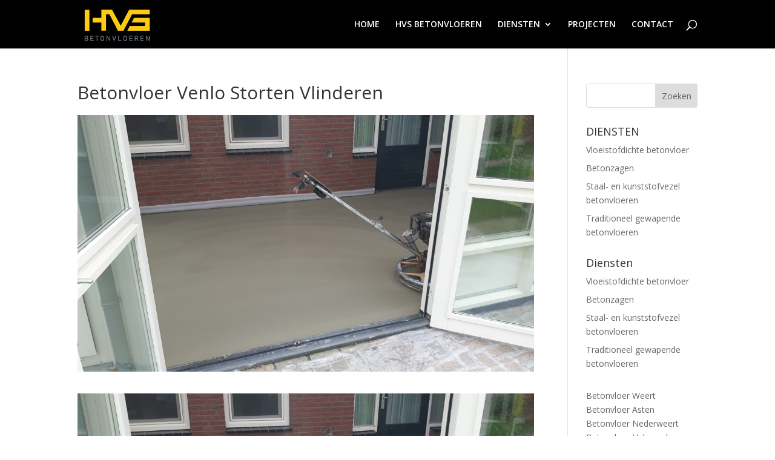

--- FILE ---
content_type: text/html; charset=UTF-8
request_url: https://www.hvsbetonvloeren.nl/project/betonvloer-venlo-storten-vlinderen/
body_size: 6533
content:
<!DOCTYPE html>
<html lang="nl">
<head>
	<meta charset="UTF-8" />
<meta http-equiv="X-UA-Compatible" content="IE=edge">
	<link rel="pingback" href="https://www.hvsbetonvloeren.nl/xmlrpc.php" />

	<script type="text/javascript">
		document.documentElement.className = 'js';
	</script>

	<script>var et_site_url='https://www.hvsbetonvloeren.nl';var et_post_id='370';function et_core_page_resource_fallback(a,b){"undefined"===typeof b&&(b=a.sheet.cssRules&&0===a.sheet.cssRules.length);b&&(a.onerror=null,a.onload=null,a.href?a.href=et_site_url+"/?et_core_page_resource="+a.id+et_post_id:a.src&&(a.src=et_site_url+"/?et_core_page_resource="+a.id+et_post_id))}
</script>
	<!-- This site is optimized with the Yoast SEO plugin v15.7 - https://yoast.com/wordpress/plugins/seo/ -->
	<title>Betonvloer Venlo Storten Vlinderen - HVS Beton Vloeren</title>
	<meta name="robots" content="index, follow, max-snippet:-1, max-image-preview:large, max-video-preview:-1" />
	<link rel="canonical" href="https://www.hvsbetonvloeren.nl/project/betonvloer-venlo-storten-vlinderen/" />
	<meta property="og:locale" content="nl_NL" />
	<meta property="og:type" content="article" />
	<meta property="og:title" content="Betonvloer Venlo Storten Vlinderen - HVS Beton Vloeren" />
	<meta property="og:description" content="Betonvloer Storten en Vlinderen te Venlo ten behoeve van een serre" />
	<meta property="og:url" content="https://www.hvsbetonvloeren.nl/project/betonvloer-venlo-storten-vlinderen/" />
	<meta property="og:site_name" content="HVS Beton Vloeren" />
	<meta property="og:image" content="https://www.hvsbetonvloeren.nl/wp-content/uploads/2016/10/20161021_143904-1024x576.jpg" />
	<meta property="og:image:width" content="1024" />
	<meta property="og:image:height" content="576" />
	<script type="application/ld+json" class="yoast-schema-graph">{"@context":"https://schema.org","@graph":[{"@type":"WebSite","@id":"https://www.hvsbetonvloeren.nl/#website","url":"https://www.hvsbetonvloeren.nl/","name":"HVS Beton Vloeren","description":"Storten, afwerken &amp; zagen","potentialAction":[{"@type":"SearchAction","target":"https://www.hvsbetonvloeren.nl/?s={search_term_string}","query-input":"required name=search_term_string"}],"inLanguage":"nl"},{"@type":"ImageObject","@id":"https://www.hvsbetonvloeren.nl/project/betonvloer-venlo-storten-vlinderen/#primaryimage","inLanguage":"nl","url":"https://www.hvsbetonvloeren.nl/wp-content/uploads/2016/10/20161021_143904.jpg","width":4608,"height":2592},{"@type":"WebPage","@id":"https://www.hvsbetonvloeren.nl/project/betonvloer-venlo-storten-vlinderen/#webpage","url":"https://www.hvsbetonvloeren.nl/project/betonvloer-venlo-storten-vlinderen/","name":"Betonvloer Venlo Storten Vlinderen - HVS Beton Vloeren","isPartOf":{"@id":"https://www.hvsbetonvloeren.nl/#website"},"primaryImageOfPage":{"@id":"https://www.hvsbetonvloeren.nl/project/betonvloer-venlo-storten-vlinderen/#primaryimage"},"datePublished":"2016-10-26T19:25:12+00:00","dateModified":"2016-10-26T19:25:12+00:00","inLanguage":"nl","potentialAction":[{"@type":"ReadAction","target":["https://www.hvsbetonvloeren.nl/project/betonvloer-venlo-storten-vlinderen/"]}]}]}</script>
	<!-- / Yoast SEO plugin. -->


<link rel='dns-prefetch' href='//www.google.com' />
<link rel='dns-prefetch' href='//fonts.googleapis.com' />
<link rel='dns-prefetch' href='//s.w.org' />
<link rel="alternate" type="application/rss+xml" title="HVS Beton Vloeren &raquo; Feed" href="https://www.hvsbetonvloeren.nl/feed/" />
<link rel="alternate" type="application/rss+xml" title="HVS Beton Vloeren &raquo; Reactiesfeed" href="https://www.hvsbetonvloeren.nl/comments/feed/" />
		<script type="text/javascript">
			window._wpemojiSettings = {"baseUrl":"https:\/\/s.w.org\/images\/core\/emoji\/13.0.1\/72x72\/","ext":".png","svgUrl":"https:\/\/s.w.org\/images\/core\/emoji\/13.0.1\/svg\/","svgExt":".svg","source":{"concatemoji":"https:\/\/www.hvsbetonvloeren.nl\/wp-includes\/js\/wp-emoji-release.min.js?ver=5.6.16"}};
			!function(e,a,t){var n,r,o,i=a.createElement("canvas"),p=i.getContext&&i.getContext("2d");function s(e,t){var a=String.fromCharCode;p.clearRect(0,0,i.width,i.height),p.fillText(a.apply(this,e),0,0);e=i.toDataURL();return p.clearRect(0,0,i.width,i.height),p.fillText(a.apply(this,t),0,0),e===i.toDataURL()}function c(e){var t=a.createElement("script");t.src=e,t.defer=t.type="text/javascript",a.getElementsByTagName("head")[0].appendChild(t)}for(o=Array("flag","emoji"),t.supports={everything:!0,everythingExceptFlag:!0},r=0;r<o.length;r++)t.supports[o[r]]=function(e){if(!p||!p.fillText)return!1;switch(p.textBaseline="top",p.font="600 32px Arial",e){case"flag":return s([127987,65039,8205,9895,65039],[127987,65039,8203,9895,65039])?!1:!s([55356,56826,55356,56819],[55356,56826,8203,55356,56819])&&!s([55356,57332,56128,56423,56128,56418,56128,56421,56128,56430,56128,56423,56128,56447],[55356,57332,8203,56128,56423,8203,56128,56418,8203,56128,56421,8203,56128,56430,8203,56128,56423,8203,56128,56447]);case"emoji":return!s([55357,56424,8205,55356,57212],[55357,56424,8203,55356,57212])}return!1}(o[r]),t.supports.everything=t.supports.everything&&t.supports[o[r]],"flag"!==o[r]&&(t.supports.everythingExceptFlag=t.supports.everythingExceptFlag&&t.supports[o[r]]);t.supports.everythingExceptFlag=t.supports.everythingExceptFlag&&!t.supports.flag,t.DOMReady=!1,t.readyCallback=function(){t.DOMReady=!0},t.supports.everything||(n=function(){t.readyCallback()},a.addEventListener?(a.addEventListener("DOMContentLoaded",n,!1),e.addEventListener("load",n,!1)):(e.attachEvent("onload",n),a.attachEvent("onreadystatechange",function(){"complete"===a.readyState&&t.readyCallback()})),(n=t.source||{}).concatemoji?c(n.concatemoji):n.wpemoji&&n.twemoji&&(c(n.twemoji),c(n.wpemoji)))}(window,document,window._wpemojiSettings);
		</script>
		<meta content="Divi v.4.6.0" name="generator"/><style type="text/css">
img.wp-smiley,
img.emoji {
	display: inline !important;
	border: none !important;
	box-shadow: none !important;
	height: 1em !important;
	width: 1em !important;
	margin: 0 .07em !important;
	vertical-align: -0.1em !important;
	background: none !important;
	padding: 0 !important;
}
</style>
	<link rel='stylesheet' id='wp-block-library-css'  href='https://www.hvsbetonvloeren.nl/wp-includes/css/dist/block-library/style.min.css?ver=5.6.16' type='text/css' media='all' />
<link rel='stylesheet' id='contact-form-7-css'  href='https://www.hvsbetonvloeren.nl/wp-content/plugins/contact-form-7/includes/css/styles.css?ver=5.3.2' type='text/css' media='all' />
<link rel='stylesheet' id='divi-fonts-css'  href='https://fonts.googleapis.com/css?family=Open+Sans:300italic,400italic,600italic,700italic,800italic,400,300,600,700,800&#038;subset=latin,latin-ext&#038;display=swap' type='text/css' media='all' />
<link rel='stylesheet' id='divi-style-css'  href='https://www.hvsbetonvloeren.nl/wp-content/themes/Divi/style.css?ver=4.6.0' type='text/css' media='all' />
<link rel='stylesheet' id='dashicons-css'  href='https://www.hvsbetonvloeren.nl/wp-includes/css/dashicons.min.css?ver=5.6.16' type='text/css' media='all' />
<script type='text/javascript' src='https://www.hvsbetonvloeren.nl/wp-includes/js/jquery/jquery.min.js?ver=3.5.1' id='jquery-core-js'></script>
<script type='text/javascript' src='https://www.hvsbetonvloeren.nl/wp-includes/js/jquery/jquery-migrate.min.js?ver=3.3.2' id='jquery-migrate-js'></script>
<script type='text/javascript' src='https://www.hvsbetonvloeren.nl/wp-content/themes/Divi/core/admin/js/es6-promise.auto.min.js?ver=5.6.16' id='es6-promise-js'></script>
<script type='text/javascript' id='et-core-api-spam-recaptcha-js-extra'>
/* <![CDATA[ */
var et_core_api_spam_recaptcha = {"site_key":"","page_action":{"action":"betonvloer_venlo_storten_vlinderen"}};
/* ]]> */
</script>
<script type='text/javascript' src='https://www.hvsbetonvloeren.nl/wp-content/themes/Divi/core/admin/js/recaptcha.js?ver=5.6.16' id='et-core-api-spam-recaptcha-js'></script>
<link rel="https://api.w.org/" href="https://www.hvsbetonvloeren.nl/wp-json/" /><link rel="alternate" type="application/json" href="https://www.hvsbetonvloeren.nl/wp-json/wp/v2/project/370" /><link rel="EditURI" type="application/rsd+xml" title="RSD" href="https://www.hvsbetonvloeren.nl/xmlrpc.php?rsd" />
<link rel="wlwmanifest" type="application/wlwmanifest+xml" href="https://www.hvsbetonvloeren.nl/wp-includes/wlwmanifest.xml" /> 
<meta name="generator" content="WordPress 5.6.16" />
<link rel='shortlink' href='https://www.hvsbetonvloeren.nl/?p=370' />
<link rel="alternate" type="application/json+oembed" href="https://www.hvsbetonvloeren.nl/wp-json/oembed/1.0/embed?url=https%3A%2F%2Fwww.hvsbetonvloeren.nl%2Fproject%2Fbetonvloer-venlo-storten-vlinderen%2F" />
<link rel="alternate" type="text/xml+oembed" href="https://www.hvsbetonvloeren.nl/wp-json/oembed/1.0/embed?url=https%3A%2F%2Fwww.hvsbetonvloeren.nl%2Fproject%2Fbetonvloer-venlo-storten-vlinderen%2F&#038;format=xml" />
<meta name="viewport" content="width=device-width, initial-scale=1.0, maximum-scale=1.0, user-scalable=0" /><link rel="shortcut icon" href="" /><link rel="stylesheet" id="et-divi-customizer-global-cached-inline-styles" href="https://www.hvsbetonvloeren.nl/wp-content/et-cache/global/et-divi-customizer-global-17669239861707.min.css" onerror="et_core_page_resource_fallback(this, true)" onload="et_core_page_resource_fallback(this)" /></head>
<body class="project-template-default single single-project postid-370 et_pb_button_helper_class et_fixed_nav et_show_nav et_primary_nav_dropdown_animation_fade et_secondary_nav_dropdown_animation_fade et_header_style_left et_pb_footer_columns4 et_cover_background et_pb_gutter osx et_pb_gutters3 et_right_sidebar et_divi_theme et-db et_minified_js et_minified_css">
	<div id="page-container">

	
	
			<header id="main-header" data-height-onload="66">
			<div class="container clearfix et_menu_container">
							<div class="logo_container">
					<span class="logo_helper"></span>
					<a href="https://www.hvsbetonvloeren.nl/">
						<img src="https://www.hvsbetonvloeren.nl/wp-content/uploads/2015/03/HVS-betonvloeren.jpg" alt="HVS Beton Vloeren" id="logo" data-height-percentage="80" />
					</a>
				</div>
							<div id="et-top-navigation" data-height="66" data-fixed-height="40">
											<nav id="top-menu-nav">
						<ul id="top-menu" class="nav"><li id="menu-item-26" class="menu-item menu-item-type-post_type menu-item-object-page menu-item-home menu-item-26"><a href="https://www.hvsbetonvloeren.nl/">HOME</a></li>
<li id="menu-item-29" class="menu-item menu-item-type-post_type menu-item-object-page menu-item-29"><a href="https://www.hvsbetonvloeren.nl/over-hvs-betonvloeren/">HVS BETONVLOEREN</a></li>
<li id="menu-item-74" class="menu-item menu-item-type-custom menu-item-object-custom menu-item-has-children menu-item-74"><a>DIENSTEN</a>
<ul class="sub-menu">
	<li id="menu-item-75" class="menu-item menu-item-type-custom menu-item-object-custom menu-item-has-children menu-item-75"><a>Betonvloeren</a>
	<ul class="sub-menu">
		<li id="menu-item-65" class="menu-item menu-item-type-post_type menu-item-object-page menu-item-65"><a href="https://www.hvsbetonvloeren.nl/diensten/traditioneel-gewapende-betonvloeren/">Gewapende betonvloer</a></li>
		<li id="menu-item-68" class="menu-item menu-item-type-post_type menu-item-object-page menu-item-68"><a href="https://www.hvsbetonvloeren.nl/diensten/staal-en-kunstofvezel-betonvloeren/">Staal- en kunstofvezel betonvloer</a></li>
		<li id="menu-item-92" class="menu-item menu-item-type-post_type menu-item-object-page menu-item-92"><a href="https://www.hvsbetonvloeren.nl/diensten/vloeistofdichte-betonvloer/">Vloeistofdichte betonvloer</a></li>
	</ul>
</li>
	<li id="menu-item-71" class="menu-item menu-item-type-post_type menu-item-object-page menu-item-71"><a href="https://www.hvsbetonvloeren.nl/diensten/betonzagen/">Betonzagen</a></li>
	<li id="menu-item-348" class="menu-item menu-item-type-custom menu-item-object-custom menu-item-348"><a target="_blank" rel="noopener" href="http://www.hvscementdekvloeren.nl">Cementdekvloer</a></li>
</ul>
</li>
<li id="menu-item-31" class="menu-item menu-item-type-post_type menu-item-object-page menu-item-31"><a href="https://www.hvsbetonvloeren.nl/projecten/">PROJECTEN</a></li>
<li id="menu-item-27" class="menu-item menu-item-type-post_type menu-item-object-page menu-item-27"><a href="https://www.hvsbetonvloeren.nl/contact/">CONTACT</a></li>
</ul>						</nav>
					
					
					
										<div id="et_top_search">
						<span id="et_search_icon"></span>
					</div>
					
					<div id="et_mobile_nav_menu">
				<div class="mobile_nav closed">
					<span class="select_page">Selecteer een pagina</span>
					<span class="mobile_menu_bar mobile_menu_bar_toggle"></span>
				</div>
			</div>				</div> <!-- #et-top-navigation -->
			</div> <!-- .container -->
			<div class="et_search_outer">
				<div class="container et_search_form_container">
					<form role="search" method="get" class="et-search-form" action="https://www.hvsbetonvloeren.nl/">
					<input type="search" class="et-search-field" placeholder="Zoek &hellip;" value="" name="s" title="Zoek naar:" />					</form>
					<span class="et_close_search_field"></span>
				</div>
			</div>
		</header> <!-- #main-header -->
			<div id="et-main-area">
	
<div id="main-content">


	<div class="container">
		<div id="content-area" class="clearfix">
			<div id="left-area">


			
				<article id="post-370" class="post-370 project type-project status-publish has-post-thumbnail hentry">

				
					<div class="et_main_title">
						<h1 class="entry-title">Betonvloer Venlo Storten Vlinderen</h1>
						<span class="et_project_categories"></span>
					</div>

				<img src="https://www.hvsbetonvloeren.nl/wp-content/uploads/2016/10/20161021_143904.jpg" alt="" class="" width='1080' height='9999' srcset="https://www.hvsbetonvloeren.nl/wp-content/uploads/2016/10/20161021_143904.jpg 4608w, https://www.hvsbetonvloeren.nl/wp-content/uploads/2016/10/20161021_143904-300x169.jpg 300w, https://www.hvsbetonvloeren.nl/wp-content/uploads/2016/10/20161021_143904-768x432.jpg 768w, https://www.hvsbetonvloeren.nl/wp-content/uploads/2016/10/20161021_143904-1024x576.jpg 1024w, https://www.hvsbetonvloeren.nl/wp-content/uploads/2016/10/20161021_143904-150x84.jpg 150w" sizes="(max-width: 4608px) 100vw, 4608px" />
				
					<div class="entry-content">
					<p><a href="http://www.hvsbetonvloeren.nl/wp-content/uploads/2016/10/20161021_143904.jpg"><img loading="lazy" class="alignnone size-large wp-image-373" src="http://www.hvsbetonvloeren.nl/wp-content/uploads/2016/10/20161021_143904-1024x576.jpg" alt="20161021_143904" width="1000" height="563" srcset="https://www.hvsbetonvloeren.nl/wp-content/uploads/2016/10/20161021_143904-1024x576.jpg 1024w, https://www.hvsbetonvloeren.nl/wp-content/uploads/2016/10/20161021_143904-300x169.jpg 300w, https://www.hvsbetonvloeren.nl/wp-content/uploads/2016/10/20161021_143904-768x432.jpg 768w, https://www.hvsbetonvloeren.nl/wp-content/uploads/2016/10/20161021_143904-150x84.jpg 150w" sizes="(max-width: 1000px) 100vw, 1000px" /></a></p>
<p>Betonvloer Storten en Vlinderen te Venlo ten behoeve van een serre</p>
					</div> <!-- .entry-content -->

				
						<div class="et_project_meta">
		<strong class="et_project_meta_title">Vaardigheden</strong>
		<p></p>

		<strong class="et_project_meta_title">Gepubliceerd op</strong>
		<p>26 oktober 2016</p>
	</div>

				
				
					<div class="nav-single clearfix">
						<span class="nav-previous"><a href="https://www.hvsbetonvloeren.nl/project/betonvloer-helmond-2/" rel="prev"><span class="meta-nav">&larr;</span> Betonvloer helmond</a></span>
						<span class="nav-next"><a href="https://www.hvsbetonvloeren.nl/project/betonvloer-storten-en-vlinderen-deurne/" rel="next">Betonvloer Storten en Vlinderen Deurne <span class="meta-nav">&rarr;</span></a></span>
					</div><!-- .nav-single -->

				
				</article> <!-- .et_pb_post -->

						

			</div> <!-- #left-area -->

			
				<div id="sidebar">
		<div id="search-2" class="et_pb_widget widget_search"><form role="search" method="get" id="searchform" class="searchform" action="https://www.hvsbetonvloeren.nl/">
				<div>
					<label class="screen-reader-text" for="s">Zoeken naar:</label>
					<input type="text" value="" name="s" id="s" />
					<input type="submit" id="searchsubmit" value="Zoeken" />
				</div>
			</form></div> <!-- end .et_pb_widget --><div id="nav_menu-4" class="et_pb_widget widget_nav_menu"><h4 class="widgettitle">DIENSTEN</h4><div class="menu-footer-menu-container"><ul id="menu-footer-menu" class="menu"><li id="menu-item-143" class="menu-item menu-item-type-post_type menu-item-object-page menu-item-143"><a href="https://www.hvsbetonvloeren.nl/diensten/vloeistofdichte-betonvloer/">Vloeistofdichte betonvloer</a></li>
<li id="menu-item-144" class="menu-item menu-item-type-post_type menu-item-object-page menu-item-144"><a href="https://www.hvsbetonvloeren.nl/diensten/betonzagen/">Betonzagen</a></li>
<li id="menu-item-145" class="menu-item menu-item-type-post_type menu-item-object-page menu-item-145"><a href="https://www.hvsbetonvloeren.nl/diensten/staal-en-kunstofvezel-betonvloeren/">Staal- en kunststofvezel betonvloeren</a></li>
<li id="menu-item-146" class="menu-item menu-item-type-post_type menu-item-object-page menu-item-146"><a href="https://www.hvsbetonvloeren.nl/diensten/traditioneel-gewapende-betonvloeren/">Traditioneel gewapende betonvloeren</a></li>
</ul></div></div> <!-- end .et_pb_widget --><div id="nav_menu-3" class="et_pb_widget widget_nav_menu"><h4 class="widgettitle">Diensten</h4><div class="menu-footer-menu-container"><ul id="menu-footer-menu-1" class="menu"><li class="menu-item menu-item-type-post_type menu-item-object-page menu-item-143"><a href="https://www.hvsbetonvloeren.nl/diensten/vloeistofdichte-betonvloer/">Vloeistofdichte betonvloer</a></li>
<li class="menu-item menu-item-type-post_type menu-item-object-page menu-item-144"><a href="https://www.hvsbetonvloeren.nl/diensten/betonzagen/">Betonzagen</a></li>
<li class="menu-item menu-item-type-post_type menu-item-object-page menu-item-145"><a href="https://www.hvsbetonvloeren.nl/diensten/staal-en-kunstofvezel-betonvloeren/">Staal- en kunststofvezel betonvloeren</a></li>
<li class="menu-item menu-item-type-post_type menu-item-object-page menu-item-146"><a href="https://www.hvsbetonvloeren.nl/diensten/traditioneel-gewapende-betonvloeren/">Traditioneel gewapende betonvloeren</a></li>
</ul></div></div> <!-- end .et_pb_widget --><div id="text-3" class="et_pb_widget widget_text">			<div class="textwidget"><a href ="/diensten/traditioneel-gewapende-betonvloeren/">Betonvloer Weert  Betonvloer Asten  Betonvloer Nederweert  Betonvloer Helmond</a>  <a href ="/portfolio-category/betonvloeren/">Betonvloer Someren  Betonvloer Heeze  Betonvloer  Leende Betonvloer Weert  Betonvloer Meijel  Betonvloer Venlo  Betonvloer Eindhoven  Betonvloer Deurne  Betonvloer Helmond  Betonvloer Mierlo  Betonvloer Geldrop  Betonvloer Someren </a>
<a href="/diensten/cementdekvloer/">Cementdekvloer Someren</a> <a href ="/portfolio-category/cementdekvloeren/">Cementdekvloer Asten Cementdekvloer Weer Cementdekvloer Meijel Cementdekvloer Venlo Cementdekvloer Eindhoven</a></div>
		</div> <!-- end .et_pb_widget -->	</div> <!-- end #sidebar -->
		</div> <!-- #content-area -->
	</div> <!-- .container -->


</div> <!-- #main-content -->


			<footer id="main-footer">
				
<div class="container">
    <div id="footer-widgets" class="clearfix">
		<div class="footer-widget"><div id="media_image-4" class="fwidget et_pb_widget widget_media_image"><img width="250" height="130" src="https://www.hvsbetonvloeren.nl/wp-content/uploads/2015/03/HVS-betonvloeren.jpg" class="image wp-image-6  attachment-full size-full" alt="HVS-betonvloeren" loading="lazy" style="max-width: 100%; height: auto;" srcset="https://www.hvsbetonvloeren.nl/wp-content/uploads/2015/03/HVS-betonvloeren.jpg 250w, https://www.hvsbetonvloeren.nl/wp-content/uploads/2015/03/HVS-betonvloeren-150x78.jpg 150w" sizes="(max-width: 250px) 100vw, 250px" /></div> <!-- end .fwidget --></div> <!-- end .footer-widget --><div class="footer-widget"><div id="text-5" class="fwidget et_pb_widget widget_text"><h4 class="title">DIENSTEN</h4>			<div class="textwidget"><p>Betonvloeren</p>
<p>Betonzagen</p>
<p>Cementdekvloer</p>
</div>
		</div> <!-- end .fwidget --></div> <!-- end .footer-widget --><div class="footer-widget"><div id="text-6" class="fwidget et_pb_widget widget_text"><h4 class="title">CONTACT</h4>			<div class="textwidget"><p>HVS Betonvloeren<br />
Lieropsedijk 20<br />
5711 PR Someren</p>
<p>Hans van Santvoort<br />
Tel: 06 &#8211; 21 67 99 59<br />
info@hvsbetonvloeren.nl</p>
</div>
		</div> <!-- end .fwidget --></div> <!-- end .footer-widget --><div class="footer-widget"><div id="search-5" class="fwidget et_pb_widget widget_search"><h4 class="title">ZOEKEN</h4><form role="search" method="get" id="searchform" class="searchform" action="https://www.hvsbetonvloeren.nl/">
				<div>
					<label class="screen-reader-text" for="s">Zoeken naar:</label>
					<input type="text" value="" name="s" id="s" />
					<input type="submit" id="searchsubmit" value="Zoeken" />
				</div>
			</form></div> <!-- end .fwidget --></div> <!-- end .footer-widget -->    </div> <!-- #footer-widgets -->
</div>    <!-- .container -->

		
				<div id="footer-bottom">
					<div class="container clearfix">
									</div>	<!-- .container -->
				</div>
			</footer> <!-- #main-footer -->
		</div> <!-- #et-main-area -->


	</div> <!-- #page-container -->

	<script type='text/javascript' id='contact-form-7-js-extra'>
/* <![CDATA[ */
var wpcf7 = {"apiSettings":{"root":"https:\/\/www.hvsbetonvloeren.nl\/wp-json\/contact-form-7\/v1","namespace":"contact-form-7\/v1"}};
/* ]]> */
</script>
<script type='text/javascript' src='https://www.hvsbetonvloeren.nl/wp-content/plugins/contact-form-7/includes/js/scripts.js?ver=5.3.2' id='contact-form-7-js'></script>
<script type='text/javascript' src='https://www.google.com/recaptcha/api.js?render=6LeDBcMZAAAAAGyH0Nv0Jtx_C-1iLZ-5X2X3f1F0&#038;ver=3.0' id='google-recaptcha-js'></script>
<script type='text/javascript' id='wpcf7-recaptcha-js-extra'>
/* <![CDATA[ */
var wpcf7_recaptcha = {"sitekey":"6LeDBcMZAAAAAGyH0Nv0Jtx_C-1iLZ-5X2X3f1F0","actions":{"homepage":"homepage","contactform":"contactform"}};
/* ]]> */
</script>
<script type='text/javascript' src='https://www.hvsbetonvloeren.nl/wp-content/plugins/contact-form-7/modules/recaptcha/script.js?ver=5.3.2' id='wpcf7-recaptcha-js'></script>
<script type='text/javascript' id='divi-custom-script-js-extra'>
/* <![CDATA[ */
var DIVI = {"item_count":"%d Item","items_count":"%d Items"};
var et_shortcodes_strings = {"previous":"Vorig","next":"Volgende"};
var et_pb_custom = {"ajaxurl":"https:\/\/www.hvsbetonvloeren.nl\/wp-admin\/admin-ajax.php","images_uri":"https:\/\/www.hvsbetonvloeren.nl\/wp-content\/themes\/Divi\/images","builder_images_uri":"https:\/\/www.hvsbetonvloeren.nl\/wp-content\/themes\/Divi\/includes\/builder\/images","et_frontend_nonce":"8d1aa4ab7c","subscription_failed":"Kijk dan de onderstaande velden in om ervoor te zorgen u de juiste informatie.","et_ab_log_nonce":"e3a1064752","fill_message":"Alsjeblieft, vul op de volgende gebieden:","contact_error_message":"Gelieve de volgende fouten te verbeteren:","invalid":"Ongeldig e-mail","captcha":"Captcha","prev":"Vorig","previous":"Vorige","next":"Volgende","wrong_captcha":"U heeft het verkeerde nummer in de captcha ingevoerd.","wrong_checkbox":"Checkbox","ignore_waypoints":"no","is_divi_theme_used":"1","widget_search_selector":".widget_search","ab_tests":[],"is_ab_testing_active":"","page_id":"370","unique_test_id":"","ab_bounce_rate":"5","is_cache_plugin_active":"no","is_shortcode_tracking":"","tinymce_uri":""}; var et_builder_utils_params = {"condition":{"diviTheme":true,"extraTheme":false},"scrollLocations":["app","top"],"builderScrollLocations":{"desktop":"app","tablet":"app","phone":"app"},"onloadScrollLocation":"app","builderType":"fe"}; var et_frontend_scripts = {"builderCssContainerPrefix":"#et-boc","builderCssLayoutPrefix":"#et-boc .et-l"};
var et_pb_box_shadow_elements = [];
var et_pb_motion_elements = {"desktop":[],"tablet":[],"phone":[]};
var et_pb_sticky_elements = [];
/* ]]> */
</script>
<script type='text/javascript' src='https://www.hvsbetonvloeren.nl/wp-content/themes/Divi/js/custom.unified.js?ver=4.6.0' id='divi-custom-script-js'></script>
<script type='text/javascript' src='https://www.hvsbetonvloeren.nl/wp-content/themes/Divi/core/admin/js/common.js?ver=4.6.0' id='et-core-common-js'></script>
<script type='text/javascript' src='https://www.hvsbetonvloeren.nl/wp-includes/js/wp-embed.min.js?ver=5.6.16' id='wp-embed-js'></script>
</body>
</html>


--- FILE ---
content_type: text/html; charset=utf-8
request_url: https://www.google.com/recaptcha/api2/anchor?ar=1&k=6LeDBcMZAAAAAGyH0Nv0Jtx_C-1iLZ-5X2X3f1F0&co=aHR0cHM6Ly93d3cuaHZzYmV0b252bG9lcmVuLm5sOjQ0Mw..&hl=en&v=PoyoqOPhxBO7pBk68S4YbpHZ&size=invisible&anchor-ms=20000&execute-ms=30000&cb=sqtnmq186wiq
body_size: 48665
content:
<!DOCTYPE HTML><html dir="ltr" lang="en"><head><meta http-equiv="Content-Type" content="text/html; charset=UTF-8">
<meta http-equiv="X-UA-Compatible" content="IE=edge">
<title>reCAPTCHA</title>
<style type="text/css">
/* cyrillic-ext */
@font-face {
  font-family: 'Roboto';
  font-style: normal;
  font-weight: 400;
  font-stretch: 100%;
  src: url(//fonts.gstatic.com/s/roboto/v48/KFO7CnqEu92Fr1ME7kSn66aGLdTylUAMa3GUBHMdazTgWw.woff2) format('woff2');
  unicode-range: U+0460-052F, U+1C80-1C8A, U+20B4, U+2DE0-2DFF, U+A640-A69F, U+FE2E-FE2F;
}
/* cyrillic */
@font-face {
  font-family: 'Roboto';
  font-style: normal;
  font-weight: 400;
  font-stretch: 100%;
  src: url(//fonts.gstatic.com/s/roboto/v48/KFO7CnqEu92Fr1ME7kSn66aGLdTylUAMa3iUBHMdazTgWw.woff2) format('woff2');
  unicode-range: U+0301, U+0400-045F, U+0490-0491, U+04B0-04B1, U+2116;
}
/* greek-ext */
@font-face {
  font-family: 'Roboto';
  font-style: normal;
  font-weight: 400;
  font-stretch: 100%;
  src: url(//fonts.gstatic.com/s/roboto/v48/KFO7CnqEu92Fr1ME7kSn66aGLdTylUAMa3CUBHMdazTgWw.woff2) format('woff2');
  unicode-range: U+1F00-1FFF;
}
/* greek */
@font-face {
  font-family: 'Roboto';
  font-style: normal;
  font-weight: 400;
  font-stretch: 100%;
  src: url(//fonts.gstatic.com/s/roboto/v48/KFO7CnqEu92Fr1ME7kSn66aGLdTylUAMa3-UBHMdazTgWw.woff2) format('woff2');
  unicode-range: U+0370-0377, U+037A-037F, U+0384-038A, U+038C, U+038E-03A1, U+03A3-03FF;
}
/* math */
@font-face {
  font-family: 'Roboto';
  font-style: normal;
  font-weight: 400;
  font-stretch: 100%;
  src: url(//fonts.gstatic.com/s/roboto/v48/KFO7CnqEu92Fr1ME7kSn66aGLdTylUAMawCUBHMdazTgWw.woff2) format('woff2');
  unicode-range: U+0302-0303, U+0305, U+0307-0308, U+0310, U+0312, U+0315, U+031A, U+0326-0327, U+032C, U+032F-0330, U+0332-0333, U+0338, U+033A, U+0346, U+034D, U+0391-03A1, U+03A3-03A9, U+03B1-03C9, U+03D1, U+03D5-03D6, U+03F0-03F1, U+03F4-03F5, U+2016-2017, U+2034-2038, U+203C, U+2040, U+2043, U+2047, U+2050, U+2057, U+205F, U+2070-2071, U+2074-208E, U+2090-209C, U+20D0-20DC, U+20E1, U+20E5-20EF, U+2100-2112, U+2114-2115, U+2117-2121, U+2123-214F, U+2190, U+2192, U+2194-21AE, U+21B0-21E5, U+21F1-21F2, U+21F4-2211, U+2213-2214, U+2216-22FF, U+2308-230B, U+2310, U+2319, U+231C-2321, U+2336-237A, U+237C, U+2395, U+239B-23B7, U+23D0, U+23DC-23E1, U+2474-2475, U+25AF, U+25B3, U+25B7, U+25BD, U+25C1, U+25CA, U+25CC, U+25FB, U+266D-266F, U+27C0-27FF, U+2900-2AFF, U+2B0E-2B11, U+2B30-2B4C, U+2BFE, U+3030, U+FF5B, U+FF5D, U+1D400-1D7FF, U+1EE00-1EEFF;
}
/* symbols */
@font-face {
  font-family: 'Roboto';
  font-style: normal;
  font-weight: 400;
  font-stretch: 100%;
  src: url(//fonts.gstatic.com/s/roboto/v48/KFO7CnqEu92Fr1ME7kSn66aGLdTylUAMaxKUBHMdazTgWw.woff2) format('woff2');
  unicode-range: U+0001-000C, U+000E-001F, U+007F-009F, U+20DD-20E0, U+20E2-20E4, U+2150-218F, U+2190, U+2192, U+2194-2199, U+21AF, U+21E6-21F0, U+21F3, U+2218-2219, U+2299, U+22C4-22C6, U+2300-243F, U+2440-244A, U+2460-24FF, U+25A0-27BF, U+2800-28FF, U+2921-2922, U+2981, U+29BF, U+29EB, U+2B00-2BFF, U+4DC0-4DFF, U+FFF9-FFFB, U+10140-1018E, U+10190-1019C, U+101A0, U+101D0-101FD, U+102E0-102FB, U+10E60-10E7E, U+1D2C0-1D2D3, U+1D2E0-1D37F, U+1F000-1F0FF, U+1F100-1F1AD, U+1F1E6-1F1FF, U+1F30D-1F30F, U+1F315, U+1F31C, U+1F31E, U+1F320-1F32C, U+1F336, U+1F378, U+1F37D, U+1F382, U+1F393-1F39F, U+1F3A7-1F3A8, U+1F3AC-1F3AF, U+1F3C2, U+1F3C4-1F3C6, U+1F3CA-1F3CE, U+1F3D4-1F3E0, U+1F3ED, U+1F3F1-1F3F3, U+1F3F5-1F3F7, U+1F408, U+1F415, U+1F41F, U+1F426, U+1F43F, U+1F441-1F442, U+1F444, U+1F446-1F449, U+1F44C-1F44E, U+1F453, U+1F46A, U+1F47D, U+1F4A3, U+1F4B0, U+1F4B3, U+1F4B9, U+1F4BB, U+1F4BF, U+1F4C8-1F4CB, U+1F4D6, U+1F4DA, U+1F4DF, U+1F4E3-1F4E6, U+1F4EA-1F4ED, U+1F4F7, U+1F4F9-1F4FB, U+1F4FD-1F4FE, U+1F503, U+1F507-1F50B, U+1F50D, U+1F512-1F513, U+1F53E-1F54A, U+1F54F-1F5FA, U+1F610, U+1F650-1F67F, U+1F687, U+1F68D, U+1F691, U+1F694, U+1F698, U+1F6AD, U+1F6B2, U+1F6B9-1F6BA, U+1F6BC, U+1F6C6-1F6CF, U+1F6D3-1F6D7, U+1F6E0-1F6EA, U+1F6F0-1F6F3, U+1F6F7-1F6FC, U+1F700-1F7FF, U+1F800-1F80B, U+1F810-1F847, U+1F850-1F859, U+1F860-1F887, U+1F890-1F8AD, U+1F8B0-1F8BB, U+1F8C0-1F8C1, U+1F900-1F90B, U+1F93B, U+1F946, U+1F984, U+1F996, U+1F9E9, U+1FA00-1FA6F, U+1FA70-1FA7C, U+1FA80-1FA89, U+1FA8F-1FAC6, U+1FACE-1FADC, U+1FADF-1FAE9, U+1FAF0-1FAF8, U+1FB00-1FBFF;
}
/* vietnamese */
@font-face {
  font-family: 'Roboto';
  font-style: normal;
  font-weight: 400;
  font-stretch: 100%;
  src: url(//fonts.gstatic.com/s/roboto/v48/KFO7CnqEu92Fr1ME7kSn66aGLdTylUAMa3OUBHMdazTgWw.woff2) format('woff2');
  unicode-range: U+0102-0103, U+0110-0111, U+0128-0129, U+0168-0169, U+01A0-01A1, U+01AF-01B0, U+0300-0301, U+0303-0304, U+0308-0309, U+0323, U+0329, U+1EA0-1EF9, U+20AB;
}
/* latin-ext */
@font-face {
  font-family: 'Roboto';
  font-style: normal;
  font-weight: 400;
  font-stretch: 100%;
  src: url(//fonts.gstatic.com/s/roboto/v48/KFO7CnqEu92Fr1ME7kSn66aGLdTylUAMa3KUBHMdazTgWw.woff2) format('woff2');
  unicode-range: U+0100-02BA, U+02BD-02C5, U+02C7-02CC, U+02CE-02D7, U+02DD-02FF, U+0304, U+0308, U+0329, U+1D00-1DBF, U+1E00-1E9F, U+1EF2-1EFF, U+2020, U+20A0-20AB, U+20AD-20C0, U+2113, U+2C60-2C7F, U+A720-A7FF;
}
/* latin */
@font-face {
  font-family: 'Roboto';
  font-style: normal;
  font-weight: 400;
  font-stretch: 100%;
  src: url(//fonts.gstatic.com/s/roboto/v48/KFO7CnqEu92Fr1ME7kSn66aGLdTylUAMa3yUBHMdazQ.woff2) format('woff2');
  unicode-range: U+0000-00FF, U+0131, U+0152-0153, U+02BB-02BC, U+02C6, U+02DA, U+02DC, U+0304, U+0308, U+0329, U+2000-206F, U+20AC, U+2122, U+2191, U+2193, U+2212, U+2215, U+FEFF, U+FFFD;
}
/* cyrillic-ext */
@font-face {
  font-family: 'Roboto';
  font-style: normal;
  font-weight: 500;
  font-stretch: 100%;
  src: url(//fonts.gstatic.com/s/roboto/v48/KFO7CnqEu92Fr1ME7kSn66aGLdTylUAMa3GUBHMdazTgWw.woff2) format('woff2');
  unicode-range: U+0460-052F, U+1C80-1C8A, U+20B4, U+2DE0-2DFF, U+A640-A69F, U+FE2E-FE2F;
}
/* cyrillic */
@font-face {
  font-family: 'Roboto';
  font-style: normal;
  font-weight: 500;
  font-stretch: 100%;
  src: url(//fonts.gstatic.com/s/roboto/v48/KFO7CnqEu92Fr1ME7kSn66aGLdTylUAMa3iUBHMdazTgWw.woff2) format('woff2');
  unicode-range: U+0301, U+0400-045F, U+0490-0491, U+04B0-04B1, U+2116;
}
/* greek-ext */
@font-face {
  font-family: 'Roboto';
  font-style: normal;
  font-weight: 500;
  font-stretch: 100%;
  src: url(//fonts.gstatic.com/s/roboto/v48/KFO7CnqEu92Fr1ME7kSn66aGLdTylUAMa3CUBHMdazTgWw.woff2) format('woff2');
  unicode-range: U+1F00-1FFF;
}
/* greek */
@font-face {
  font-family: 'Roboto';
  font-style: normal;
  font-weight: 500;
  font-stretch: 100%;
  src: url(//fonts.gstatic.com/s/roboto/v48/KFO7CnqEu92Fr1ME7kSn66aGLdTylUAMa3-UBHMdazTgWw.woff2) format('woff2');
  unicode-range: U+0370-0377, U+037A-037F, U+0384-038A, U+038C, U+038E-03A1, U+03A3-03FF;
}
/* math */
@font-face {
  font-family: 'Roboto';
  font-style: normal;
  font-weight: 500;
  font-stretch: 100%;
  src: url(//fonts.gstatic.com/s/roboto/v48/KFO7CnqEu92Fr1ME7kSn66aGLdTylUAMawCUBHMdazTgWw.woff2) format('woff2');
  unicode-range: U+0302-0303, U+0305, U+0307-0308, U+0310, U+0312, U+0315, U+031A, U+0326-0327, U+032C, U+032F-0330, U+0332-0333, U+0338, U+033A, U+0346, U+034D, U+0391-03A1, U+03A3-03A9, U+03B1-03C9, U+03D1, U+03D5-03D6, U+03F0-03F1, U+03F4-03F5, U+2016-2017, U+2034-2038, U+203C, U+2040, U+2043, U+2047, U+2050, U+2057, U+205F, U+2070-2071, U+2074-208E, U+2090-209C, U+20D0-20DC, U+20E1, U+20E5-20EF, U+2100-2112, U+2114-2115, U+2117-2121, U+2123-214F, U+2190, U+2192, U+2194-21AE, U+21B0-21E5, U+21F1-21F2, U+21F4-2211, U+2213-2214, U+2216-22FF, U+2308-230B, U+2310, U+2319, U+231C-2321, U+2336-237A, U+237C, U+2395, U+239B-23B7, U+23D0, U+23DC-23E1, U+2474-2475, U+25AF, U+25B3, U+25B7, U+25BD, U+25C1, U+25CA, U+25CC, U+25FB, U+266D-266F, U+27C0-27FF, U+2900-2AFF, U+2B0E-2B11, U+2B30-2B4C, U+2BFE, U+3030, U+FF5B, U+FF5D, U+1D400-1D7FF, U+1EE00-1EEFF;
}
/* symbols */
@font-face {
  font-family: 'Roboto';
  font-style: normal;
  font-weight: 500;
  font-stretch: 100%;
  src: url(//fonts.gstatic.com/s/roboto/v48/KFO7CnqEu92Fr1ME7kSn66aGLdTylUAMaxKUBHMdazTgWw.woff2) format('woff2');
  unicode-range: U+0001-000C, U+000E-001F, U+007F-009F, U+20DD-20E0, U+20E2-20E4, U+2150-218F, U+2190, U+2192, U+2194-2199, U+21AF, U+21E6-21F0, U+21F3, U+2218-2219, U+2299, U+22C4-22C6, U+2300-243F, U+2440-244A, U+2460-24FF, U+25A0-27BF, U+2800-28FF, U+2921-2922, U+2981, U+29BF, U+29EB, U+2B00-2BFF, U+4DC0-4DFF, U+FFF9-FFFB, U+10140-1018E, U+10190-1019C, U+101A0, U+101D0-101FD, U+102E0-102FB, U+10E60-10E7E, U+1D2C0-1D2D3, U+1D2E0-1D37F, U+1F000-1F0FF, U+1F100-1F1AD, U+1F1E6-1F1FF, U+1F30D-1F30F, U+1F315, U+1F31C, U+1F31E, U+1F320-1F32C, U+1F336, U+1F378, U+1F37D, U+1F382, U+1F393-1F39F, U+1F3A7-1F3A8, U+1F3AC-1F3AF, U+1F3C2, U+1F3C4-1F3C6, U+1F3CA-1F3CE, U+1F3D4-1F3E0, U+1F3ED, U+1F3F1-1F3F3, U+1F3F5-1F3F7, U+1F408, U+1F415, U+1F41F, U+1F426, U+1F43F, U+1F441-1F442, U+1F444, U+1F446-1F449, U+1F44C-1F44E, U+1F453, U+1F46A, U+1F47D, U+1F4A3, U+1F4B0, U+1F4B3, U+1F4B9, U+1F4BB, U+1F4BF, U+1F4C8-1F4CB, U+1F4D6, U+1F4DA, U+1F4DF, U+1F4E3-1F4E6, U+1F4EA-1F4ED, U+1F4F7, U+1F4F9-1F4FB, U+1F4FD-1F4FE, U+1F503, U+1F507-1F50B, U+1F50D, U+1F512-1F513, U+1F53E-1F54A, U+1F54F-1F5FA, U+1F610, U+1F650-1F67F, U+1F687, U+1F68D, U+1F691, U+1F694, U+1F698, U+1F6AD, U+1F6B2, U+1F6B9-1F6BA, U+1F6BC, U+1F6C6-1F6CF, U+1F6D3-1F6D7, U+1F6E0-1F6EA, U+1F6F0-1F6F3, U+1F6F7-1F6FC, U+1F700-1F7FF, U+1F800-1F80B, U+1F810-1F847, U+1F850-1F859, U+1F860-1F887, U+1F890-1F8AD, U+1F8B0-1F8BB, U+1F8C0-1F8C1, U+1F900-1F90B, U+1F93B, U+1F946, U+1F984, U+1F996, U+1F9E9, U+1FA00-1FA6F, U+1FA70-1FA7C, U+1FA80-1FA89, U+1FA8F-1FAC6, U+1FACE-1FADC, U+1FADF-1FAE9, U+1FAF0-1FAF8, U+1FB00-1FBFF;
}
/* vietnamese */
@font-face {
  font-family: 'Roboto';
  font-style: normal;
  font-weight: 500;
  font-stretch: 100%;
  src: url(//fonts.gstatic.com/s/roboto/v48/KFO7CnqEu92Fr1ME7kSn66aGLdTylUAMa3OUBHMdazTgWw.woff2) format('woff2');
  unicode-range: U+0102-0103, U+0110-0111, U+0128-0129, U+0168-0169, U+01A0-01A1, U+01AF-01B0, U+0300-0301, U+0303-0304, U+0308-0309, U+0323, U+0329, U+1EA0-1EF9, U+20AB;
}
/* latin-ext */
@font-face {
  font-family: 'Roboto';
  font-style: normal;
  font-weight: 500;
  font-stretch: 100%;
  src: url(//fonts.gstatic.com/s/roboto/v48/KFO7CnqEu92Fr1ME7kSn66aGLdTylUAMa3KUBHMdazTgWw.woff2) format('woff2');
  unicode-range: U+0100-02BA, U+02BD-02C5, U+02C7-02CC, U+02CE-02D7, U+02DD-02FF, U+0304, U+0308, U+0329, U+1D00-1DBF, U+1E00-1E9F, U+1EF2-1EFF, U+2020, U+20A0-20AB, U+20AD-20C0, U+2113, U+2C60-2C7F, U+A720-A7FF;
}
/* latin */
@font-face {
  font-family: 'Roboto';
  font-style: normal;
  font-weight: 500;
  font-stretch: 100%;
  src: url(//fonts.gstatic.com/s/roboto/v48/KFO7CnqEu92Fr1ME7kSn66aGLdTylUAMa3yUBHMdazQ.woff2) format('woff2');
  unicode-range: U+0000-00FF, U+0131, U+0152-0153, U+02BB-02BC, U+02C6, U+02DA, U+02DC, U+0304, U+0308, U+0329, U+2000-206F, U+20AC, U+2122, U+2191, U+2193, U+2212, U+2215, U+FEFF, U+FFFD;
}
/* cyrillic-ext */
@font-face {
  font-family: 'Roboto';
  font-style: normal;
  font-weight: 900;
  font-stretch: 100%;
  src: url(//fonts.gstatic.com/s/roboto/v48/KFO7CnqEu92Fr1ME7kSn66aGLdTylUAMa3GUBHMdazTgWw.woff2) format('woff2');
  unicode-range: U+0460-052F, U+1C80-1C8A, U+20B4, U+2DE0-2DFF, U+A640-A69F, U+FE2E-FE2F;
}
/* cyrillic */
@font-face {
  font-family: 'Roboto';
  font-style: normal;
  font-weight: 900;
  font-stretch: 100%;
  src: url(//fonts.gstatic.com/s/roboto/v48/KFO7CnqEu92Fr1ME7kSn66aGLdTylUAMa3iUBHMdazTgWw.woff2) format('woff2');
  unicode-range: U+0301, U+0400-045F, U+0490-0491, U+04B0-04B1, U+2116;
}
/* greek-ext */
@font-face {
  font-family: 'Roboto';
  font-style: normal;
  font-weight: 900;
  font-stretch: 100%;
  src: url(//fonts.gstatic.com/s/roboto/v48/KFO7CnqEu92Fr1ME7kSn66aGLdTylUAMa3CUBHMdazTgWw.woff2) format('woff2');
  unicode-range: U+1F00-1FFF;
}
/* greek */
@font-face {
  font-family: 'Roboto';
  font-style: normal;
  font-weight: 900;
  font-stretch: 100%;
  src: url(//fonts.gstatic.com/s/roboto/v48/KFO7CnqEu92Fr1ME7kSn66aGLdTylUAMa3-UBHMdazTgWw.woff2) format('woff2');
  unicode-range: U+0370-0377, U+037A-037F, U+0384-038A, U+038C, U+038E-03A1, U+03A3-03FF;
}
/* math */
@font-face {
  font-family: 'Roboto';
  font-style: normal;
  font-weight: 900;
  font-stretch: 100%;
  src: url(//fonts.gstatic.com/s/roboto/v48/KFO7CnqEu92Fr1ME7kSn66aGLdTylUAMawCUBHMdazTgWw.woff2) format('woff2');
  unicode-range: U+0302-0303, U+0305, U+0307-0308, U+0310, U+0312, U+0315, U+031A, U+0326-0327, U+032C, U+032F-0330, U+0332-0333, U+0338, U+033A, U+0346, U+034D, U+0391-03A1, U+03A3-03A9, U+03B1-03C9, U+03D1, U+03D5-03D6, U+03F0-03F1, U+03F4-03F5, U+2016-2017, U+2034-2038, U+203C, U+2040, U+2043, U+2047, U+2050, U+2057, U+205F, U+2070-2071, U+2074-208E, U+2090-209C, U+20D0-20DC, U+20E1, U+20E5-20EF, U+2100-2112, U+2114-2115, U+2117-2121, U+2123-214F, U+2190, U+2192, U+2194-21AE, U+21B0-21E5, U+21F1-21F2, U+21F4-2211, U+2213-2214, U+2216-22FF, U+2308-230B, U+2310, U+2319, U+231C-2321, U+2336-237A, U+237C, U+2395, U+239B-23B7, U+23D0, U+23DC-23E1, U+2474-2475, U+25AF, U+25B3, U+25B7, U+25BD, U+25C1, U+25CA, U+25CC, U+25FB, U+266D-266F, U+27C0-27FF, U+2900-2AFF, U+2B0E-2B11, U+2B30-2B4C, U+2BFE, U+3030, U+FF5B, U+FF5D, U+1D400-1D7FF, U+1EE00-1EEFF;
}
/* symbols */
@font-face {
  font-family: 'Roboto';
  font-style: normal;
  font-weight: 900;
  font-stretch: 100%;
  src: url(//fonts.gstatic.com/s/roboto/v48/KFO7CnqEu92Fr1ME7kSn66aGLdTylUAMaxKUBHMdazTgWw.woff2) format('woff2');
  unicode-range: U+0001-000C, U+000E-001F, U+007F-009F, U+20DD-20E0, U+20E2-20E4, U+2150-218F, U+2190, U+2192, U+2194-2199, U+21AF, U+21E6-21F0, U+21F3, U+2218-2219, U+2299, U+22C4-22C6, U+2300-243F, U+2440-244A, U+2460-24FF, U+25A0-27BF, U+2800-28FF, U+2921-2922, U+2981, U+29BF, U+29EB, U+2B00-2BFF, U+4DC0-4DFF, U+FFF9-FFFB, U+10140-1018E, U+10190-1019C, U+101A0, U+101D0-101FD, U+102E0-102FB, U+10E60-10E7E, U+1D2C0-1D2D3, U+1D2E0-1D37F, U+1F000-1F0FF, U+1F100-1F1AD, U+1F1E6-1F1FF, U+1F30D-1F30F, U+1F315, U+1F31C, U+1F31E, U+1F320-1F32C, U+1F336, U+1F378, U+1F37D, U+1F382, U+1F393-1F39F, U+1F3A7-1F3A8, U+1F3AC-1F3AF, U+1F3C2, U+1F3C4-1F3C6, U+1F3CA-1F3CE, U+1F3D4-1F3E0, U+1F3ED, U+1F3F1-1F3F3, U+1F3F5-1F3F7, U+1F408, U+1F415, U+1F41F, U+1F426, U+1F43F, U+1F441-1F442, U+1F444, U+1F446-1F449, U+1F44C-1F44E, U+1F453, U+1F46A, U+1F47D, U+1F4A3, U+1F4B0, U+1F4B3, U+1F4B9, U+1F4BB, U+1F4BF, U+1F4C8-1F4CB, U+1F4D6, U+1F4DA, U+1F4DF, U+1F4E3-1F4E6, U+1F4EA-1F4ED, U+1F4F7, U+1F4F9-1F4FB, U+1F4FD-1F4FE, U+1F503, U+1F507-1F50B, U+1F50D, U+1F512-1F513, U+1F53E-1F54A, U+1F54F-1F5FA, U+1F610, U+1F650-1F67F, U+1F687, U+1F68D, U+1F691, U+1F694, U+1F698, U+1F6AD, U+1F6B2, U+1F6B9-1F6BA, U+1F6BC, U+1F6C6-1F6CF, U+1F6D3-1F6D7, U+1F6E0-1F6EA, U+1F6F0-1F6F3, U+1F6F7-1F6FC, U+1F700-1F7FF, U+1F800-1F80B, U+1F810-1F847, U+1F850-1F859, U+1F860-1F887, U+1F890-1F8AD, U+1F8B0-1F8BB, U+1F8C0-1F8C1, U+1F900-1F90B, U+1F93B, U+1F946, U+1F984, U+1F996, U+1F9E9, U+1FA00-1FA6F, U+1FA70-1FA7C, U+1FA80-1FA89, U+1FA8F-1FAC6, U+1FACE-1FADC, U+1FADF-1FAE9, U+1FAF0-1FAF8, U+1FB00-1FBFF;
}
/* vietnamese */
@font-face {
  font-family: 'Roboto';
  font-style: normal;
  font-weight: 900;
  font-stretch: 100%;
  src: url(//fonts.gstatic.com/s/roboto/v48/KFO7CnqEu92Fr1ME7kSn66aGLdTylUAMa3OUBHMdazTgWw.woff2) format('woff2');
  unicode-range: U+0102-0103, U+0110-0111, U+0128-0129, U+0168-0169, U+01A0-01A1, U+01AF-01B0, U+0300-0301, U+0303-0304, U+0308-0309, U+0323, U+0329, U+1EA0-1EF9, U+20AB;
}
/* latin-ext */
@font-face {
  font-family: 'Roboto';
  font-style: normal;
  font-weight: 900;
  font-stretch: 100%;
  src: url(//fonts.gstatic.com/s/roboto/v48/KFO7CnqEu92Fr1ME7kSn66aGLdTylUAMa3KUBHMdazTgWw.woff2) format('woff2');
  unicode-range: U+0100-02BA, U+02BD-02C5, U+02C7-02CC, U+02CE-02D7, U+02DD-02FF, U+0304, U+0308, U+0329, U+1D00-1DBF, U+1E00-1E9F, U+1EF2-1EFF, U+2020, U+20A0-20AB, U+20AD-20C0, U+2113, U+2C60-2C7F, U+A720-A7FF;
}
/* latin */
@font-face {
  font-family: 'Roboto';
  font-style: normal;
  font-weight: 900;
  font-stretch: 100%;
  src: url(//fonts.gstatic.com/s/roboto/v48/KFO7CnqEu92Fr1ME7kSn66aGLdTylUAMa3yUBHMdazQ.woff2) format('woff2');
  unicode-range: U+0000-00FF, U+0131, U+0152-0153, U+02BB-02BC, U+02C6, U+02DA, U+02DC, U+0304, U+0308, U+0329, U+2000-206F, U+20AC, U+2122, U+2191, U+2193, U+2212, U+2215, U+FEFF, U+FFFD;
}

</style>
<link rel="stylesheet" type="text/css" href="https://www.gstatic.com/recaptcha/releases/PoyoqOPhxBO7pBk68S4YbpHZ/styles__ltr.css">
<script nonce="c6GnGcFffNt0t0UPPaSGaw" type="text/javascript">window['__recaptcha_api'] = 'https://www.google.com/recaptcha/api2/';</script>
<script type="text/javascript" src="https://www.gstatic.com/recaptcha/releases/PoyoqOPhxBO7pBk68S4YbpHZ/recaptcha__en.js" nonce="c6GnGcFffNt0t0UPPaSGaw">
      
    </script></head>
<body><div id="rc-anchor-alert" class="rc-anchor-alert"></div>
<input type="hidden" id="recaptcha-token" value="[base64]">
<script type="text/javascript" nonce="c6GnGcFffNt0t0UPPaSGaw">
      recaptcha.anchor.Main.init("[\x22ainput\x22,[\x22bgdata\x22,\x22\x22,\[base64]/[base64]/[base64]/[base64]/[base64]/[base64]/[base64]/[base64]/[base64]/[base64]\\u003d\x22,\[base64]\\u003d\\u003d\x22,\x22LjrDnsOiw7QHwoTDhkc0NW4+BcOKwpY1bcKyw78gVkPCtMKKflbDhcOJw6JJw5vDuMK7w6pcQTg2w6fChh9Bw4VMczk3w4jDksKTw4/DlcKXwrg9wr7CoDYRwrTCgcKKGsOaw7h+Z8OnKgHCq0bCl8Ksw67Cknhda8OJw4kWHEEsYm3CpsOEU2PDlMKtwplaw6c/bHnDswgHwrHDh8Kuw7bCv8KUw7dbVFwGMk0uQwbCtsOSWVxww5/Cnh3CiVEqwpMewoMqwpfDsMO4wrQ3w7vCqsK9wrDDrivDiSPDpD5lwrduDEfCpsOAw6vClsKBw4jCicOVbcKtQcOew5XCsWHChMKPwpN9wrTCmHduw6fDpMKyFQIewqzCmyzDqw/CksOHwr/Cr0Y/wr9ewofCgcOJK8KvU8OLdEJFOywSYsKEwpwTw44banQOUMOEFn8QLSTDiSdzdcOSNB4tPMK2IVHCj27CinERw5Zvw6rCt8O9w7l4wq/DszMpAgNpwqHCqcOuw6LCg3nDly/DqMO+wrdLw4HCmhxFwpjCiB/[base64]/SXrDssKtw6PDgS3CicKSw6jCtG7DusKbwpkxXWdFHF4Xwp/Dq8OnbxjDpAEtVMOyw79bw70Ow7dQB3fCl8OYN0DCvMKDI8Ozw6bDuQ18w6/ChGl7wrZLwoHDnwfDuMOcwpVUKcKIwp/DvcOzw6bCqMKxwqdlIxXDtBhIe8OJwqbCp8Kow47DiMKaw7jCtMKxM8OKYlvCrMO0wqgnFVZPHMORMH3CosKAwoLCtsOeb8Kzwr/DnnHDgMK0wq3DgEdbw67CmMKrD8OAKMOGelBuGMKQfSN/GybCoWV7w5RELzduFcOYw6HDkW3Dq2fDvMO9CMO2XMOywrfCg8KJwqnCgCE0w6xaw787UncrwpLDucK7G1gtWsOrwq5HUcKOwp3CsSDDp8K4C8KDR8KGTsKbWMKxw4JHwplDw5Efw6wEwq8bRj/DnQfCr0pbw6AQw6oYLAfClMK1wpLCn8OWC2TDgD/[base64]/Cj8KWwrPCukLCgHfCuMOEwr3CgcKxw5EbwoLDl8O/[base64]/DrsKyw4AhNmvCrsO+QEnDgibDh0fCi1cJVx/CpxDDs2llPG9tf8KYXMOzw7pAD0PCnSlpJcKSKTBwwrQaw7nDt8KfdsOkw7bCmsK3w4tKw5AVEMK0EU3Di8OcUcO7w5LDqwbCi8OrwrNhLsOoUALCusOZFlAvOMOEw5zCqzrDm8OUNkgJwpjDp0/CssOLwpzCocOdcSTDosKBwpnCoFXClFIYw5TDv8Kww6Bhw40iwoTClsKVwo7DhW/DssKrwqvDul5Cwp5Jw5Eww4HDn8KhW8KVw7o0OsOzX8KvDyjCicKUwownw7rCjTHCrCw7HDzCtRpPwr7CkhUdQyfChyLCn8OpWcK3wrsEYQDDu8KtK04Fw6HCpMOow7TCjMKhcsOMwp5Ycm/Dr8OLcl8Nw7TCmGLCj8K6w77DgVTDimPCs8K/T0FOOMKIwrwYMhfDpcKCwot8P3LCgMOvYMKkOV0COsKcL2E1FsO+TsKOEggvM8Kvw6XDrsKxO8KjTSwUw7vCmRgaw5vClQLDmcKbw5IUKVnChsKPcMKBCMOkVMKJQQRLw44Qw6HDqz/DosOgDivCs8KUw5LChcKpI8OwUX4QRMOFw5rDkh9gc3Qnw5rDvsK/CMKXEEt+XsKuw5zDuMKLw41sw5rDtsKNBwvDgUpWJysvXMOjw6tUwoLDvAfDrMKYDcKCTcOtdQtnw50aKjlkfyJlwrN7wqHDiMO7eMOZwpHDinjDlcOsDMOBwohRwpAYwpMgen0tVTvDvh9UUMKSw6x6SDrDosO9XGpiw4tTZMOkMMOGRAMqw4k/BMOhw6TCs8K0TDvCjMOqIXQQw68kcTJ2ZMKMwpTCvnJ7OsO6w6bCksKwwoHDgCfCoMOJw7vDssOzU8Oiwr/DsMOvCcKswp7Dh8OGw7QZbMOEwrQ6w6TCgB5Xwpg6w6kqw5IxfgPCmy11w5o0VsOtQ8OtV8KJw6BMA8KidcKPw7zCocOsacKnw63Cjj45VCfCgErDqTPCpsKgwrVxwpIpwpkMM8K5woBdw7B1P3TCqcOvwrvCiMOAwpfDucOUwoPDv0bCucKow4VIw6Qcw6DDtmfCiQ/Cog0iUsOUw7NHw6DDsBbDi1HCsxYDEGjDrW/[base64]/DlsO5YMKdF8KGwrPDrcKyw7fDnAnCtGNWKj/Ch3wnCVfDpMOOw4Rtwr3DrcKTwqjDhCAkwr42HH7CumwQwpnDiGPDuB9tw6fDsH3CiVrCtMKlwrkWM8KCNMKEwonDs8KTam09w5zDqMOrFRQSbcOkahbDizMLw63Dvl9cfMOFwp1SET/Dolxvw4/DvMKRwpYNwpZrwqrDm8OUwqdOFHHCuUE9wphOw7bCksO5TsKYw6fDnsK5KRMrw4IhOsKnARrComlNdE/Cl8KIUQfDn8K4w77Cih9ewqXDpcOvwoMDw5fCuMOIw5/DssKtbsK2cGAbUsOUwoggaVnCoMOrwrvCi2fDn8KJw6zDtcKqFVVCRE3ClRjCs8OeLjrCkmPDgibDssOnw4xwwr51w5/CqsK8wr/CkMKDJD/[base64]/w7s5woTDjsOKwo7Ch8O1CxUkwqdPcnHDkH/CsHfDkA/Dul3DhcONQRIAw4nCrHDCh1srblLClsOmEsOAw7vCsMKkYMKJw53DoMOtw7hMcmsWTUo+ZSYvw5XDvcKFwqnDmkYHdi1IwqLCtic3U8OZcWppX8OcBQkuSgjCqMO8woopH2zDjk7Du2LCtMOyW8O1w783fMOFw7TDlnrClAbCux7CvMK3Nmljw4Bvwo/[base64]/Dm8OgBnlbT8OWw45IaVx4w6F+ecK7bsKWw5pYQsKOFRk2esO5DMKVw4fCnMOew4M1N8KpKA3DksOgJATCtMKfwqvCsUfCn8O/LV4HF8Ouw4jDonsJw7HCr8ODVcOCw5NdFMKpZm/CvsOwwrDChCXDnDQ7wpsHTw9UwoDCizBmw4tkw7PCu8KJw4XDmsOQO0YwwqNFwp54RMKqPW7Cl1fCpQVaw7nDpsKCBMKbVHVIw7BJwojCii49cDIpIRNzwpTDm8KOJcOPwrXCncKeN18kLDdZOSDDsxXCnMOrT1vCssO/CMKQQ8Ovw4cnw7xJwrzCims7OcOmwq4zC8OFw5/CmMOUH8OuUR3DtMKjKg7Cl8OiH8Oxw77DgV3DgcKPw5vCkHTClg7CukzDlDkww6gRw5s7EMKhwrkqey9/wrnDqA3DrcOXQMKBEHDDucKcw7fCu0JdwqYvS8Oww7A0w75mL8KyeMOVwptIfHYFJ8KCw55LScK+w53CpMOaCsKiGsOSwrjCpWA3Yw8Iw596d1bDhgPDs25Vw47DvENRY8Osw5DDicKow4Z4w4PCpWJdHMK/aMKdwrtTw4/DvcOfwqbCgcKTw4jCjsKbcUDCvwReQcKXCF5nM8OTOsKqw7vDucOtaSvCm3HDnV/[base64]/[base64]/CmsKvwq45IGLCqGLCkcOSHC8rw5nDhsOMPzbCkV/DhzEWwpfCucOWO0tsdhxuwpp/wrvCsR5Dwqd9asOsw5cIwoowwpTCsSJuwrt4wqnDlRRAGMKENsOGMGfDkFJgVcOvw6dcwp/Cnixowr1VwqI2AMOqw61swoLCoMKgwrM6HEzCkW/DtMOUNhHDr8OfDGzDjMKywroYInUBOV5Uw5ATYMKpRGdEMHMZOMOKJMK7w7EGaCfDmTQuw6Akw5Z1wrfCgivCkcOFQh8QDsK0GEdcZnvDlgUwG8ONw4E9UMKPbUrCjwAsLQTDvMO7w5PDpcKrw4HDlWDDmcKqHl/[base64]/CnG0vJSzCpMOUw7RdwpkqH1die8OWwobDnW/DmsKdVMKmcMKjKMOHSFvCpMOLw5XDuSshw7TDgcK2wprDpzlgwr7CksO9wrxlw6Rew47DjG0xI3nCt8OKf8Oaw7VVw77DgBDCn3Aew75Sw4/[base64]/CosKvw5sXwrzDn8Krw4zCuCFlwrPDlyhbN8KKLwZww6DDgsOJw5rCiAQCc8K/[base64]/Duz5kazhmw7rDgHIyYVnCgsKeHB3DocO4w5FLG3LCnTnDi8OLw7cYw6TDmMOPTxjDmcO8w70JV8OXw6nCtcKxLBF4XS/DgVs2wr5sEcK5IMO/woAuwrIDw6bCg8O2AcKqw7NxwrLCjsO5wrYQw4HDkU/[base64]/[base64]/PmJxacOEwqElwqnCqsOMw5FpSTDCkVJdwpYSw6lVw78Dw6tKw5DDvcKqwoMVecKCSALDnsKOw71owq3Dji/DisOuw5d5DlJKwpDDg8KPw5MTOjdQw63CrH7CvsOsKcOew6XCsVttwqJIw4Uwwr7CmMKXw717SV7DlTzDtQfCqsKhT8OYwqscw6PDqcO/eR3Cl0/CqEHCsnTCtMOFZsOBf8OiRUnDqMO+w6nCi8OfDcKyw7vDmcK6DMKfLMOgesOMw4oAUcKfMcK5w53CkcKaw6dtwolpw7w9w7MDw5rDssKrw67ChsKVRn4OOQhNbVRFwrwew7/DmsOAw63Com/CgMOrShlmwowbLBd8wptxRlHDsDzCljg+wrArw7EGwrtSw58VwoLDlQxfacOpwrPDtxtDw7bCr0nCjcOOT8Olw63CkcKbw6/Dj8KYw7fDsCrChU9ww77CgxFwOMOPw7oNw5TCjQvChMKqf8OKwoXCk8OiP8KBwoczDwbDicKBCVYGYkhDSRdDGH/Cj8OKS3Vaw4FnwrhWDRFIw4fDusOPThBFZ8KMHV1Eey5UUMOsY8KJC8KIAcKbwoInw4kLwpciwr4xw5BNehwfMFVBwro4Uh/DhsKRw4xEwqfCmmjDrwfDgMKbw47Cgi/CjMK/bcKcw74awoTCm3MONSQgBMK3NQdeLcOaHMOnQgPCgzbDksKuPzBLwokSw7sBwrjDmsOTdXkbZ8Kxw6vCnBTDoyfClsORwofClUxNayY1wrdWwqPCl3vDqx/CgQtUwqzCi1bDl1jCmE3Dj8O9w49hw4tPC3TDrMO0wpM/w4orEMKlw4zDmcO1w6fCmDIHw4TClMOwfcOFwqvDkMOyw45tw6jCr8Ksw54UwpXCj8Oaw4wvw5zCjUlOw7fCtsK5wrcmw746wqgkB8ONJjXDtnjCsMKwwqgSw5DDocOZVh7CisKww6jDj31MGcOZw49dwqbDtcKDScK/FDLDnxXDvzPDlTF4KMK0ZVfCusKBw5E1wpohYMKbwp3CnA/DrsOtDGTCtV4eJsK+VcK4GnnCjTHCrHvCgntOesKLwpzCvTtSPFlJXhJtAW1Cw7IgJ0jCmQ/DhcKFwrfDh3kgZnTDmzUaLk3CucOtw4UnasKrCic2w6cUQFB5wpjDnMOhw6zDuBoOw5hcZBEgwop2w63Cjh9qwqVKYMK7wqbCu8OUw4Amw7dPJcOGwqvDusK5GMKnw53DpEXDslPDnMOAwr/CmgwyEVMfwrvDsHjDpMKON3zCt3kRwqXDpyzClD8Nw5B8wrbDp8OUwrZGwrfCqAPDnMO6wrA/FFYAwrk2M8Kow7PCiUXDvUrCljzCncOgw7pYwo7Dn8KlwqjCvD92O8O2woLDl8KjwowKc1/CqsOQwpcvc8Kaw6TCvsOPw6/DjsK4w5DDhk/Dg8Kpwo46w6xtw6NHBsO1SsOVwr1IE8OEw5PCp8OewrQwaxVoYRDCpRbCimHDjFjCmGMyTsKWQMOBJMKCRQ5Sw4k0CSDCpwfCtsO/EcKRw5nCgGdowrljL8OzJsOFw4VJdcOeRMKlOW9ew4JJIgReQcKLw53DnQjChQl7w4zDmMKgS8OMw5fDlgzDv8OvSMO4KhooMMOZVRhwwp8qw7wLw5Fzw6YVwoRPaMOYwp8nwqfDg8OMw6EtwqHDgjEfWcKhLMOtIsKcwpnDrX0BEsKvbMK/BUDCtF3DplXDn3ppTxTCrm4Qwo7DjQDCsWoAAsKIw7jDscKdw53CrRJ/[base64]/CucOxX8O7wrtVwqlUwrnDsWjChcOKLSbDvcOew5DCi8ODXMKowrhNwroGMWc9PTBEHm3Du0t9wpQCw4XDgMKgw6PDqsOkL8Omw64MccO/eMKTw6rCpUAdESHCpV3DvkzDjMKxw4rCnMOYwrdzw5QnPwPCtizCnVTCkD/DmsOtw7hpOcKYwoxqZ8KgPMK2W8KEw4fCr8K/w5pJwqNIw4XDpxo/w5ASwrvDgzVeRcOmfcOTw5/DjMOCRjASwoXDpUFmVx1PPQTDrcKbTcKqJgwdWMORcMKqwoLDqcO3w6PDssKwZGvCqsKOfcOpw73DgsOCWEDCsWQIw4zCmMKja3fDgsKuw5TCh3jCt8OkK8OvbcOTMsOHw4nCpMOMHMOmwrJmw6gfLcOBw6RjwotLaXBww6Vaw4PDv8KLwr9LworDsMOHwo8OwoPDoX/Dg8KMwrDDvX8GecKyw5PDo2Vsw4RQTcOsw54kBsKLLwNrw5pAasO7Pi0cw6Y9w753w7xfaWFXTR/CusOxegTDlhUWw4nClsKIw43DiV7DqnTCicKhwp4Sw4PDhHJxAsOhwqwrw7bCikPCiyHClcKxw4zDg0jCn8OvwpHCvmTDhcO5w6jCsMK3wrzDu30RX8Oaw58yw4jCusOkdDfCqcKJeFPDqCfDswUuwrjDgiXDs2zDn8KjFE/CpsOJw5p2WsKfDSgtA1fDg3cMw79FNCnDnR3Dl8Olw7htwrJKw6UjOMO3wq57HMKIwq1xUj1Ew7zDiMOjecO+UT9kwpdkd8OIwqteE0tpw4HDqsKhw7p1aDrCncOfCsKCwqjCocKJwqfDohnCrsOlEB7Dkg7CjUDDh2B8IMKgwovCvC/Cvn0SfAzDsgEaw4fDusOxJlk9w692wpAzw6bDkMO2w7ALwp4owqjDrsKPOMOpU8KVD8K0wrDCv8KPwqUkSMOaRCRRw6PCs8KMSUNiClg8OkI+w73Dlw4iHVgdbETCggDDuA3DqG8ZwpDCvi4sw7vDknjCncOPwqcrKB9lBcKbJETCpMKhwokobB/CpWw1w4XDi8KjeMOKBCrDlSENw7cEwqpxKMOvB8OWw6HCnsOhwp94WwpCag/DkATCvD7DkcKgwoYsbMOxwpfDlHw7ISfDsUHDhMOEw5rDuC0pw7TCmMOFHcOZLl55w5PCj2MkwoFtT8Obwr3Cr3DCrMOKwpxEQ8OTw47Cnx/[base64]/CqUzCpggaw7DDsQvCjQhqX27CkmFOwqjDnsO0w7HDgwANw7jDmsOiw57CkCMxN8KPwq9LwodOOsOBByTDtsOpGcKfWFvCjsKlwp8PwoMiCMKJw6nCpRIrw4fDjcKTIGDCgwY8w4Viw6jDv8Kfw7owwp/CnnIhw6kfw6c8QnzDmcOjJsOgEMKsNMKJX8OoLkR6cFlve3XCosOAw5rCmFVvwpQ4wqPDg8OZVMKfwofCvisdw6N5UGDDonnDhxxow7UlLzjDnQc8wohjwqN/PMKEW15Xw5YsfsKoLEU/w5RHw6vCj245w79Sw7RLw7zDgBV8Agp3AcO6YsK2GcKJYUMxVcOHwrzCl8O8woU1P8KgY8KYwoHDrcK3GsOBw7TCjF17LcOATmk1X8KMwqt1Zi3Do8Kqwqdxdm5PwpwfNcKCwq0dQ8Kpwq/CrXwEX3Uow5AFwq8aO3kRY8KDdcKQP03DncKKwoLDsE57IMOeZXkXwpbCmMKyMsK5S8KOwqxYwpfCnk8zwpI/[base64]/DsMOaM2J1w6BYIcOVAMORfsOkNMOKw7nDvCASw7ZUwrk7w7Y1w4XCoMKkwq3DvnzDhkPDrG59WcOmScKFwpJZw77CmjnCpcOaDcOow54PfGgGw6EdwokIScKGw7osGiE2w7DCkFYybsOMTBbCohRpwqlgei/[base64]/DucKtc0FiT2kAw4/ClMOuRlzDgTB7w7cKw73CksOlacOVNcK8w49Ow7NpO8Knw6nCu8KKaVHCl1/Cr0J1wobCgGN2D8KBFSoLNxFXwp3DqsKDH0ZqAh/[base64]/CmsOaGMOgw6nCssKmw7Ujw7R+wpsAw7zDh8KuTcK+bEPCjMKRRU8lMHDCoRUzbCTDt8KOY8Ofwpkgw5Few6l1w7PCi8KSwp1lw7/DusO6w5Jow7bDicOfwpklB8OPN8K/[base64]/CmMKJwqHDtBUgFsOSwoAHCGk1w5BDw4EHIcKKU8KHworDgCk/HcKWD3HDlQEJw4UrWXvCncKHw7UFwpHDqsKZKVErwoJ8c0Z9w6pdY8OLwp0xKcOxwpfCmh5uwrXDhsKjw5QJeQh6KsOGTxV6wp9gEcKzw5bCosKrw6sVwq/Dt25uwpFYwphWbUkJPcO8DnnDiATCp8OkwoEnw6Rrw6J/fUV2BcKeFgPCt8O6M8O2OEVyQjXDoHhZwr7CknBcAsKpw79lwrpFwpoZwqV/VBhPOMO9csOHw4ggwqRmw5TCtcKzCMKzwrRsLAogbcKAw6dTOQgARjUVwqvDmcO0P8K8ZsOHPRTCp33CvMOmKcKKLmVVwqnDs8OWb8O9woAbH8K2D1fDr8Onw7PCiVfCuw1/[base64]/Ch1XCvMOmw7XCmcOgw7IJcUh9acKNegjCncODCR8+w7U3woTDh8OgwqLCnsO3wp7CmTdXw4nCksKlwolBw6TDnVtvwqXCt8O2w4UNwr5NFsKfBcKQw7TDpGtSeANPwrjDp8K9wpnCklPDl1fDpBrCj3vCmTTDoFYdwrMWViPCssOcw7PCkMKGwrk5GT/CtcK8w43Dp2ULJsKqw6HCnCN4wp8vH3QCwo04OETDr1EKwqUjAlEgwoPCon4zwqkYFcKfXQTDu27CnsOJw7nDs8KBdsKDwrg1wqLCm8Kzwpd4esOywpTDm8KRB8KsZQXDg8OLAF3DmkZ8AcKewpjCgMOxbMKMa8KFwqnCjVnCvCLDqxnCgg/Ck8OCEDMPw4gwwrXDosK9BWrDqmTCihgfw73CksK+CsKBwqU2w5ZRwqzCo8OwecOgUULCuMOew77Dpx3Cu0LDncKiw59AGsOFRn07YsKMGcK4D8K7A0APHMKWwqJ3CWTCm8OaRcOswo5YwqgwdyxOw6xLwojDjMOkcMKLwoUnw7DDpsK/[base64]/CrsKKQMK7wqDDvcKgU21cKsKGwrLChE9/wofDjWfCqsO0GsO+ORXDmjfDkA7CjsOgBlLDqDY1wq5hI2xOdcOkw4Y5M8KKw5vDo2bCoXLCrsKgwqXCoWh1w7vDiV8kJ8Ovw6/DmC/[base64]/Ctl/DusOMEsK2woXCvRLDrz9zRMO4GD1bB8KfwqZQw7EUwpTDrsOjPjBZw5XCiDHDlcKMcD4gw4rCsSHChsOCwr/DtgLCvhg5PGLDhStsF8KxwqPClTLDp8O8QyHCtBp9HEtCT8KzQW3CmcO0wp5wwrUXw5xXGMKCwpTDssOywo7CpV/[base64]/[base64]/[base64]/Dj0rDt8OnLMKNwpLDkMOQwrTChEXCmnFfdHfClyMSw6g1w5/DuDvDqsKfwonDuiMAbsKZw7XDhcKxX8OqwqYXw47DtsODw6zDqcOswqrDsMOLERs+GAUBw65fGcOlM8KwRAtAfDx4w57DhsKPwp0gwrvDmDVQwoAywpDDox3CsiU/wrzDhw/DncKSASkCZV7CvMOuecOHwqdmbsKewpDDojzCrcKnXMOzRW/CkQEIwpfDpwPCm2QGV8K8wpfDtRHDpcO6DcK+VFNFbMOWw4t0WTTCmhzCsVhEFsOiN8OKwrnDrjjDt8OrThvDkjHCjm0+ecOFwqbCnADCrzrCoXjDs3fDsE7CtTZsIH/[base64]/bjkVw5omw6TDj8OnI8O7w6fDpRvDslp/GVPDncOzMQ9KwojCqyXCiMOSwrglUmzDncKtDz7CqsK/Py86RcK2d8O3w6VJQXHDsMOXw5jDgALCtsOdYcKAV8KBf8Offyl/F8KHwrXCrwsQwpoaInTDr1DDlxLCvcO4JREfw53Dp8OpwpzCgsO4wpkWwrINw4chw6ZFwr0ZwovDucOUw6howrY6d3fCt8KOwr4Uwo8Ww79KEcOGFMKZw4jCsMOTw7EWI0/CvMK0w6LDulzCisKxwrnCk8OCwpc6SMOqYMKCVsOTQsKHwq01VsOye1ttw5rDojkbw4FYw5/[base64]/wpQ8bMKPSyfCr8ORw7xwZlBzw5ZCw4hORMKowohSBm/DjhwWwrxywqYUan5zw4HDocOCHV/CvynCuMKmJcK6M8KlLhVNXMKOw6DCmsKjwrdGS8ODw7diKhEyYQPDt8KrwqYhwoEdN8O0w4AbEG92DyvDghlTwqDCnsKFw53Cp2txwqQjcjTCtMKGYXN3wq/[base64]/[base64]/CncKaTMKBER7CocORFsOYesKAYWPDrQPCksO1Qm8Ie8KNdMObwr/DoGnDumgdw6vDhcO6e8K7w73CmEbDs8Ozw7rCs8KGDsORw7bDnSQUwrdJB8KQwpTCmn1vOEDDmSpWwrXCosKafcONw7DDgsKWUsKQwqNwdMONYcK/B8KZP0AawqdBwp9gwqZSwrjCnEhKwrQLZTvCnVgbwojCh8OvBz9Cem9EBA/DrMOEw67CoTRYwrQ4HRwuGmZ5w647a1pwD0EgImrCpxFpw7bDrwvCh8K7w5TConttBUg5w5LDhXrCuMKpw6pow5R4w5bDscKgwpwnaCLCmMKEwo0rwoE3wqfCs8K9wp7DhG0VRAR1w65xTGsZcGnDv8KWwpdxSGdkVmUFwq3CuGDDpz/DmB3CgA/Ct8KrTBoyw4/Dgi1fw7rCicOoKTTDm8OlXcKdwqhvasKcw69NNiDDinjDqyHDqFRBw64iw4M7T8KPw7QfwohGJxpHw5jCozfDn2gQw6x7JAHCmsKMX3YHwqs0SsOVScOQwoDDu8KLZGlow4Yswok/VMOiw5wje8KdwppTN8KqwpNeOsO4wrgrWMK0CcOJWcK/TsKKKsOcZH/[base64]/dhDDqgLCoGgxw6rCssOjwoEBwpPCjSPDvXDDg1JiayUPPcOOU8OeasO6w7sDw7IiGAvDrks+w6lXL3TDpcO+woZ1NcKKwqgYZGVtwpJJw6tuYMOobzTDgmoUWMOYG0o5OsK/wroww4jDhMOAeyTDlR7DsQLCo8OBFwTChsKhwrrDmSLChsODwrbCrB1Kw7nDm8OwYBM/wrRpwrpcGCvDngFNJ8Oqw6V6w4rDggU1wqBbYMO/f8KqwrnCrcKUwrDColclwpNRwqnCrMKtwpzDr0LDrMOkUsKFwr3CvQtyChAeGALDlMKywo9zwph5wpk7K8KgJcKZwpTDqinCjxlLw5B5EyXDicOWwq4GXEpvL8Ktwr8KZcO3UE1/w5QfwoFjJz7CmcOpw6/CtsOgcyB+w7rDg8Kqw4nDvgDDsFTDuW3CkcONw5cew4gpw6vDozTDmi0fwpMvcjLDtMKFJRLDlMKdMDvCm8OTT8KSeRjDscOqw5nColMfD8Olw5HChysuw599wojDtwx/w6YPUS9cbsO4wrtxw7UWw5AVJ3dfwrgwwrAGZHoracOEw5rDnGxiw7RdBwoXRE3DjsKVwrRKY8OVCcOfD8OTeMK6w6vDlmklwozChcKFFsKaw6xNOcKjewF0JBJPwqhEwrFDHMOPd0HCsSQtLsKhwp/DlsKJwrMfHizDocOddRRldMKuwpbCisKJw73CncO1wo/Dm8KCw5nCsUkwZ8OowpxoWToYwr/DlRzDpcOxw6/[base64]/Ct3pEwrV2a2vDjMKVw6/[base64]/[base64]/Du8ODw6rDn8OBb8ONwovClMKxS8KVw5HDhcKBwp3DgVkNH8OowpHDscOXw6k+DCYpXsOXw4/DuiZxw6ZdwqHDqmw9wo3CgD/[base64]/wqg4wqUcw5t/BcODw7PCiAJxCMOlOz/DtcKWLiDDrklIJBPDsBXChl3DqMKhw59SwoBcbQLDsGNLw7nCrsK1w4lTSsKMPA7DiDXDpsO/w6FHL8O/[base64]/CkwppHMOSZEfCscO6GsKsWsKcw7Zuw5dAdsOtOMK1PcOxw53CjMKJw6zCh8OMBSvClsKqwrE+w4bCi3kMwqM2wp/DuwVEwr3Ch351wqzDl8KQKyRgA8Orw45KKAPDrVrCgcKPwpVsw4rCvn/Dt8OMw7wVQC8xwrU9wrbCrcKXVMKtworDicKmwqwjw4DCj8KHwpU6d8O+wokbw6zDlAVNCFoow7/Cgmgsw5HCjcK6HsOSwp5fL8KKUcOuwrQlw6LDosOEwo7Ckh7DlyfCtivDuiHCosOBcWrDm8OHwp9JRFXDoBPCrmfDqxnDnQYZworDqMK6OHALwooGw7fDtsOVw4UbJsO+SsK5w79FwrF0f8Onw4PCnMKwwoNYPMOSUEvCgz/DkcK9WFPCkStcWsKIwqMkw4rCmsKQHyPCoAMqOcKGd8KXAgN4w5x3AcOIOcOCFMOfwqFZw7t6bMOWwpccHgVcwrFZdsO6wq54w6xCw7DCi3k1G8Owwo1bw4QCw6/CtsOUwqHCk8OtYcK3YwEaw4NBYMOkwoDDsRfCqsK/wo/[base64]/[base64]/ChMOreyjDpMKoZ8Ofw6PCj8K5JsOdTcOPwoXDlVEtw6c2wozDilhvQcKZWAhqw4TCtTfDu8KTe8OIHcK/[base64]/CksOrFmPCujNWw5kadsORecKVw5zChUbDn8KDw7nClcKzwpsrLcO4wr/CshsQw6bDicO9JxLDgCYbO3/CmnTCpsKfw5BmH2XDjmbDqMKew4c5woHCj3fDoyZewrfCqCjCi8OXAF8mPTbCthHDosOSwoXChsKia1TCi3nDh8OEV8Kkw6HCuQEIw6VOJMKgQyJeUsOuw7sOwq7Ds2FwLMKlCwxww6vDsMK7w5XDvcKWw4TCq8KEwqI2T8KjwoNpwp/ClcKJFmERw7XDrMKmwo/Cq8KUVMKPw5MyJg5sw4QJwoYMP2BUw7E4J8KvwqgCTjvDihxUZ1PCrcKlw6jDucOCw4JxMWLCminDrybDlsOzIC7CuC7Cm8Knw4lmwpnDlMKsesKbwq0ZOyxnw43Ds8KZYwRFHsObO8OdDk/[base64]/[base64]/wrDDujnCp8KRw6TCthpkwoXDpBzCrcK4ZcKuw4TChA9sw7NgHMOkw6ZKGmvCpEVfM8OLwpvDrMOKw4HCqBtRw78WDRDDjQnCmXvDnsOKQgU4w7/DksOKw6LDpsKGwpPCssOqHhTCg8KNw5zDl38IwrjCqELDkMOwcMKowrLClMKaajLDvx/CkcKTFcOywojCuGBew57Ci8O7w69bJsKWE2PCmsK9R3Few6zCthZracOKwqNYQMOww5IOwpUxw6IMwrM7VsKQw6TCnsK3wpnDhcK5DE7DtEDDvVPChlFhwr/CoDUCTMKEwp9GY8KjWQt4GCJuJcOlw5nCgMK9w5LCjcKCbMODLXk3E8K8RnJOwqbDiMKKwp7DjcOTw5paw7hrecKCwp/[base64]/[base64]/CkcKIZD7CqcOEwqrChRoRQsOOdcOrw6IPf8OUw6zCtiAZw7jCtMO4JQXCohrCmsK3w6vDk13DqhQNCsKcbTrCkFzCtMO4woYMf8OZMD4kYMO4w4/CmR3CpMKsIMOcwrTDuMKZwo96fi3Clx/[base64]/DusK3GMKGUVXCpsKpwot6HGnDkgXCtcKIP1Urw4hTw4IKw4UKwrPDpsO8XMOywrDDnsOdaE8SwqUGwqIQKcOJWkEhwr4Lwo3Cs8O3I1tcI8KQw67CrcOlw7PCmBg6W8O3UMKDAhhkcTjCgGwJwq7Dm8O1wo/[base64]/[base64]/Cn8KVZ8KYF8KNw75dw7TCtg/[base64]/wqgbcsOww7TDi1g4EMOIw6jCtMKiY8KMDMOBwpZsUcOAOwkcGcOkw5rCrcKrwqc+wocWQHbCnjXDoMKRw67DjMO/Mj1Kfn8YAGHDmG/CogLDjQZwwprCi2LCtynCmMOHw7U3wrA7GzBrL8OWw63DqRVQwozCpCZfwrTCvEUiw5sGw7ovw7kcw6LCksOPPMOvwoxbYC1Yw47Dg0/CjMKxTmxKworCvEkcO8KCKA07BghlYMOPwpvDvsKNIMKkwp/Ck0LDniTCjHUPw4HCqArDuzXDn8OPcHwtwobDjzrDtXvCr8KnaC4rVsKLw7FbBxbDiMKGw7rCrsK4VcOTwrMaYQU+YwrCjD/ChsOoO8KQbSbCmDdZfsKpwrRtw6RbwobCpMO1wrnCjsKDJcO4ZhfDpcOqwqzCvldLwp4abMKjw5V/X8OTMX3DqH7CvjIKCcOkKnrDmsK3w6nCuDnDkXnDuMK3WEd/wrjCpjLCvXrCogd2DMObG8OtJ1jCpMKOw7fDpMO/XDHCnnEEFsOLFMKWwoV8w7PCrcKGPMKnw5nCjCzCv17Dim4SScKjbSNsw7vCtxgMZcOOwqXCrVbCtyM0wo9/[base64]/CvMOgw4Ekw548B8OZwqFrw5PDhE7CtMKdX8KQw7/[base64]/w5BPNyQKw7/DjMKQScOyecKdwqVtwpbDiWDDisKgCBDDkx/CtcOYw5F+JxzDv3Zfwqgtwq8xOGDDrsOuw5RLcmvCgsKDFDfDgGhGwrnCqBDCgmLDg0wDwo7DuA/DojVxIF5yw5DCsCPCnsK1XRJ1dMOlAF3Cq8ODwrfDtRDCqcO0WmVzw7BUwr5ZSXDCgXbDuMOjw5UIw6XCoQDDhwlZwrjChwlfSV8+wocfwrnDr8Oww7Enw5hMPMOJdH8rFQJDSErCtcKowqYgwo05wqvDh8OqNsKbbsK9GWnCj3zDrMO5SwIjV0ANw71yOX/DlMKAf8OgwqnDq3bCkcKDwr7DscKuw4/CqCjCucO3cnTDmcOewpfCscKuwqnDr8KqP1TCok7DqsKXw5LDisOdHMKKw7TDgxlJPgNFaMOOdxBlMcKuRMO8NGYowofCtcODMcKHR1Qtwr7DnUwIwqYCL8Kawr/[base64]/[base64]/CllNgVsOtYcK/[base64]/DnMKtC0QOwozCpMOyV8KWwobDhxfCk0s2DsO7wp7DisOiI8KBw4BdwoYaTW3Cj8OuET5/[base64]/w7EPwqc/wowaXcOdIsKjwpDDnMOOFyJdwozDnsOZwqNLXcOcw4nCqVzCiMKJw6w/w4zDhsK0w7bCo8Kxw7fDm8Kvw4Vqwo/DqMODbzthX8OiwpHDssOAw69UJiE7wol4YnvDoh3DnsOQwovCncKPEcO4RDPDiSg0wowcw5pCwqvDiSHDtsOTShzDgVzDjcKQwrTDiBjDsRTCisObw7xMMjXDqV0ywqsZw4F6w7kfD8OTEF5Pw7/CucOTw5DCtyfDkVvCskjDk0PCoBtnBMOxA1dXKMKDwr3DiSo6w6nCoi3Dq8KNdcOlJFrCk8Kcw6HCuinDpyMlw7XDjilSVUFLw7xzNMOYRcK/[base64]/w6cFwrxVHHnDhMKMwo7CskDCoMOgdsKqw6DChcO2TMKWFMK3WAHDl8KKZmrDtMK+FMOkSGTCkMO2ccOew7hmQMKOwr3ClSsow607eGkww4TCs3vDtcO6w67DpMKtEylJw5bDrsKUwpnCuHPCmBV6wrIuQMOtMMKPwrnCncKjw6fCkFvCmMK9ecKQB8OVwrvDkiEZZF5/BsKQYMKwXsKfw6PCv8KOw7wIw6ozw6vCsRJcwo7CpBXClkvDmnDDpWJ6w77DqMK0E8Kiw5ZhOBEJwrHCqMOcPGPCvG5Uwr5Gw6hnbsK+e08lF8K0MHnCkTFTwosgwp7DjsOmdcKmGMO7woR3w7TCpsKeUMKydMKEScK7KUR6w4TCqcOcJRjCmmzDiMKccXIoWg0iJi/Cn8OzF8Olw4RoP8Okwp1CQCHCtCPCiC3CsnbCqcKxYhPDnMKZB8Kvw655TsOxP07ChcOONHwySsKTZh1uw6Y1esK8fXbDtsO8wqHDhQZBa8OMRisQw703w5/CjMOJAsKQbsOQw7pwwo/Di8K9w4vDlXgRXsO2w75CwqzDpEcxw7rDlDrCrMKKwoAjwrPDtgHDth9pw5cpSMKhw4/Dkn7DuMK9w6nDv8O/[base64]/[base64]/CgDcTCMKOwp3CtkcKw69Qa2zCoyBlw6HCmsKTZBHChsO5ZMOdw7/[base64]/Cml4FwqzDkkt+w5/ClUJCeyjDtELCrMKpwoDDtcOsw4dqTShawrTCmcOgfMORw7YZwonCvMK2wqTDq8KxMsKlw6bChHR+w7UWR1Adw7w/BsOnR3wOwqAxwrzDrW4zw6HDmsKTPzZ9BEHDknbDisOXw7nDjMKdwp5NXntuwqbCozzCicKjBEdawpjCi8KGw7ovMx40w4/DnxzCrcK9wosJbsKWRcKkwq7DtinDqsOvwo8HwrQeAcOqw58vTMKRw4PCvsK6wo3Cl33DmsKdwqZ8wqNXwrFOdMOaw7UqwrLCmixnA1nDp8Oow5glPigxw57DvDzCucKhw78Aw6/DqSnDtDFkR2nDqU/CukAONVzDvBXCkcKDwqzDhsKPwqcoY8OlRcODw5TDjjrCuwnCmVfDrj/Du3XCm8OOw79/wqJBw69tXnrDkcOawr/CpcO5w6PClELDk8KVwqNDIS5qwpg7w50aRR/CqsOywqw2w6VWBBPDjMO+ecOgcUQhw7NmEXfDg8Khwq/Dr8KcXWXCnVrClsK2VcOeAcOxw4zCmMOMBENKwqfCqcKVCcOBLTvDuXLCjsOQw7k/E2PDmg/CjcOzw4PDhHsgbMOuw4Qlw7s3wr0jYl5vfxYUw6PDtBhbHcKXw7NzwqNgwqjDp8K1w5jCtyITw4NWwqofKxF9wrd+w4cewqrDmUoZw4HCnMK5w71mccKSVMK1wqc8wqDCoUTDg8OHw7rDucKDwrQUYMOiwrk1ccOcw7XDkcKLwpkfNsKOwq1Vwr/CjnDChsKfwpISPsK2JSVUwrvCn8O9BMK9ZARJbMO3wo9ge8KjJ8Kuwq01dCUSS8KmOcK9wqAgHcOzD8OBw4h6w6PDqArDvMONw7jCn17DlcKyP1/Ci8OhFMKmJcKkw6TDrwo\\u003d\x22],null,[\x22conf\x22,null,\x226LeDBcMZAAAAAGyH0Nv0Jtx_C-1iLZ-5X2X3f1F0\x22,0,null,null,null,1,[21,125,63,73,95,87,41,43,42,83,102,105,109,121],[1017145,246],0,null,null,null,null,0,null,0,null,700,1,null,0,\[base64]/76lBhnEnQkZnOKMAhk\\u003d\x22,0,0,null,null,1,null,0,0,null,null,null,0],\x22https://www.hvsbetonvloeren.nl:443\x22,null,[3,1,1],null,null,null,1,3600,[\x22https://www.google.com/intl/en/policies/privacy/\x22,\x22https://www.google.com/intl/en/policies/terms/\x22],\x22WMGwlA3cKKCg6i5ZbjE3LzqYu2o6/5CFChaxzRuR3TA\\u003d\x22,1,0,null,1,1768590810947,0,0,[39,85,36,57],null,[204],\x22RC-VAXjFCWV8bcDfg\x22,null,null,null,null,null,\x220dAFcWeA6latj03MS5O-FoQOpoGi4kdJqPSsELvYuvh966gcZR_oo5V4f6nvX7zPt8S3Wqc3yvmgriNtsvX-2h8Y1qwrQInYe5CQ\x22,1768673610987]");
    </script></body></html>